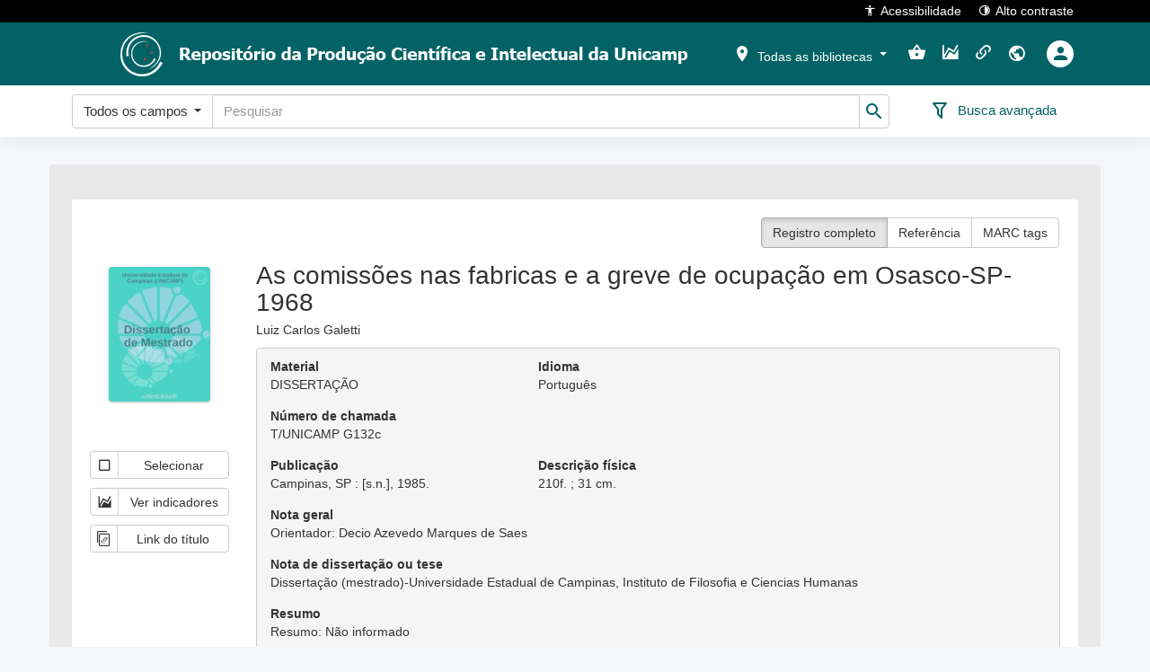

--- FILE ---
content_type: text/html; charset=utf-8
request_url: https://www.repositorio.unicamp.br/acervo/detalhe/17625
body_size: 46431
content:

<!DOCTYPE html>
<html lang="pt-BR" class="">
<head>
	<meta charset="utf-8">
	<meta name="google" content="notranslate">
	<meta http-equiv="X-UA-Compatible" content="IE=edge">
	<meta name="viewport" content="width=device-width, initial-scale=1">
	<meta http-equiv="Content-Language" content="pt-BR" />
		<link rel="manifest" href="/ManifestoPwa" />
	<link rel="apple-touch-icon" sizes="72x72" href="/content/images/icones-pwa/ri/logo_72x72px.png" />
	<link rel="apple-touch-icon" sizes="96x96" href="/content/images/icones-pwa/ri/logo_96x96px.png" />
	<link rel="apple-touch-icon" sizes="128x128" href="/content/images/icones-pwa/ri/logo_128x128px.png" />
	<link rel="apple-touch-icon" sizes="144x144" href="/content/images/icones-pwa/ri/logo_144x144px.png" />
	<link rel="apple-touch-icon" sizes="152x152" href="/content/images/icones-pwa/ri/logo_152x152px.png" />
	<link rel="apple-touch-icon" sizes="192x192" href="/content/images/icones-pwa/ri/logo_192x192px.png" />
	<link rel="apple-touch-icon" sizes="384x384" href="/content/images/icones-pwa/ri/logo_384x384px.png" />
	<link rel="apple-touch-icon" sizes="512x512" href="/content/images/icones-pwa/ri/logo_512x512px.png" />
	
	
	
					<meta name="citation_publisher" content="[s.n.]">
					<meta name="citation_technical_report_institution" content="[s.n.]">
					<meta name="citation_date" content="1985">
					<meta name="citation_keywords" content="Participação política; DISSERTAÇÃO">
					<meta name="citation_title" content="As comissões nas fabricas e a greve de ocupação em Osasco-SP-1968">
					<meta name="citation_author" content="Luiz Carlos Galetti">
					<meta name="citation_dissertation_name" content="As comissões nas fabricas e a greve de ocupação em Osasco-SP-1968">

			


	
	<script type="text/javascript">Caixa = { Normal: 0, Alta: 1, Baixa: 2, Capitalizada: 3, PrimeiraPalavraCapitalizada: 4  };</script>



	<title>Terminal RI - Sophia Biblioteca Web</title>
	
	<link href="/bundles/css?v=ra7NbIvCEucH22GIhsqCnwRBoUXaeD5EZqvzxWG1kPg1" rel="stylesheet"/>

	<link href='/Content/css/theme.less?build=1.209.0.0' rel='stylesheet' type='text/css' />
	
	<link href='/Content/css/toastr/angular-toastr.min.css?build=1.209.0.0' rel='stylesheet' type='text/css' />
	<link href='/Content/css/toastr/toastr.custom.less?build=1.209.0.0' rel='stylesheet' type='text/css' />

	
	<link href='/Content/css/shared/detalhe.less?build=1.209.0.0' rel='stylesheet' type='text/css' />
	<link href='/Content/css/acervo/detalhe.less?build=1.209.0.0' rel='stylesheet' type='text/css' />
	<link href='/Content/css/grid/grid.less?build=1.209.0.0' rel='stylesheet' type='text/css' />


	<style>
		@media (min-width: 1200px) {
			header > nav.navbar > div.container.imagemCabecalho {
				background-image: url('/Home/ObterCabecalhoRi');
			}
		}
	</style>


	<link rel="shortcut icon" href="/content/images/favicon.ico?v=2023" type="image/x-icon" />
</head>






<body role="document" ng-app="terminalApp" ng-cloak>
	




<h1 class="visivel-apenas-para-leitor-de-acessibilidade">Terminal de consulta web</h1>
<ul id="accessibility" class="visivel-apenas-para-leitor-de-acessibilidade">
	<li>
		<a accesskey="1" href="#acessibilidade-e-auto-contraste" id="link-acessibilidade-e-auto-contraste">
			Versão de alto contraste e opções de acessibilidade<span>1</span>
		</a>
	</li>
	<li>
		<a accesskey="2" href="#menu-principal" id="link-menu-principal">
			Filtro por bibliotecas e menu de ações do usuário<span>2</span>
		</a>
	</li>
	<li>
		<a accesskey="3" href="#busca-rapida" id="link-busca-rapida">
			Busca rápida por palavra chave<span>3</span>
		</a>
	</li>
	<li>
		<a accesskey="4" href="#carrosseis" id="link-carrosseis">
			Últimos títulos adquiridos e mais emprestados<span>4</span>
		</a>
	</li>
	<li>
		<a accesskey="5" href="#rodape" id="link-rodape">
			Rodapé<span>5</span>
		</a>
	</li>
</ul>
<header>
	<nav class="navbar navbar-fixed-top">
		<div id="acessibilidade-e-auto-contraste" class="container">
			<span class="container-ssogovbr" ng-controller="SolicitacaoImagensModalController as solicImgModalCtrl" ng-cloak>
			</span>
			<button onclick="tw.acessibilidade.abrir()">
				<i class="mdi mdi-human"></i>Acessibilidade
			</button>
			<button onclick="tw.contraste.toggle()">
				<i class="mdi mdi-circle-slice-4"></i>Alto contraste
			</button>
		</div>
	</nav>
	<nav id="menu-principal" class="navbar navbar-fixed-top">
		<div class="container imagemCabecalho">
			<a id="logotipoTerminal" href="/" target="_self" title="Logotipo da instituição">
				<img src="/Home/ObterLogotipoRi" alt="Logotipo da instituição" />
			</a>
			<ul class="nav navbar-nav navbar-right" ng-cloak>
				
				<li class="dropdown filtro-biblioteca" ng-controller="FiltroBibliotecasCtrl as filtroBibCtrl">
	<button id="bibliotecasSelecionadasA" class="dropdown-toggle a-caret" data-toggle="dropdown" role="button"
			aria-haspopup="true" aria-expanded="false">
		<span class="mdi mdi-map-marker" aria-hidden="true" data-total-bibliotecas="{{filtroBibCtrl.totalBibliotecas()}}"></span>
		<span id="bibliotecasSelecionadasTitulo"></span>
		<span class="caret"></span>
	</button>
	<ul class="dropdown-menu animated bounceInDown">
		<li class="li-multiselect" ng-if="filtroBibCtrl.model.EstadoSet.length > 0">
			<label>Estado</label>
			<div class="multiselecao">
				<select kendo-multi-select id="estado_multiselect" k-options="filtroBibCtrl.options.estado"
						data-no-data-template="false" k-ng-model="filtroBibCtrl.filtro.estadoSet" data-value-primitive="false"
						ng-cloak></select>
			</div>
		</li>
		<li class="li-multiselect" ng-if="filtroBibCtrl.model.CidadeSet.length > 0">
			<label>Cidade</label>
			<div class="multiselecao">
				<select kendo-multi-select id="cidade_multiselect" k-options="filtroBibCtrl.options.cidade"
						data-no-data-template="false" k-ng-model="filtroBibCtrl.filtro.cidadeSet" data-value-primitive="false"
						ng-cloak></select>
			</div>
		</li>
		<li class="divider" ng-if="filtroBibCtrl.model.EstadoSet.length > 0 && filtroBibCtrl.model.CidadeSet.length > 0"></li>
		<li class="li-multiselect">
			<label>Biblioteca</label>
			<div class="multiselecao">
				<select kendo-multi-select id="biblioteca_multiselect" k-options="filtroBibCtrl.options.biblioteca"
						data-no-data-template="false" k-ng-model="filtroBibCtrl.filtro.bibliotecaSet" data-value-primitive="false"
						ng-cloak></select>
			</div>
		</li>
		<li class="divider"></li>
		<li>
			<button class="btn" ng-click="filtroBibCtrl.filtrar();">
				<span class="mdi mdi-filter-outline" aria-hidden="true"></span>
				Aplicar filtro
			</button>
		</li>
	</ul>
</li>

				<li class="minha-selecao" ng-controller="ServicosController as servicosCtrl">
	<a href="/MinhaSelecao" title="Minha seleção" ng-click="servicosCtrl.navegarParaMinhaSelecao()">
		<span class="visivel-apenas-para-leitor-de-acessibilidade">Minha seleção</span>
		<span class="mdi mdi-basket" data-total-selecao="{{servicosCtrl.obterTotalMinhaSelecao()}}"></span>
	</a>
</li>
								<li>
	<a href="/Indicador"
	   title="Indicadores" onclick="tw.navegarParaIndicadores()">
		<span class="mdi mdi-chart-areaspline"></span>
	</a>
</li>				<li class="links-uteis" ng-controller="ServicosController as servicosCtrl">
	<a href="/LinksUteis"
	   title="Links" ng-click="servicosCtrl.navegarParaLinksUteis()">
		<span class="mdi mdi-link-variant"></span>
	</a>
</li>									<li class="dropdown idiomas">
		<button class="dropdown-toggle" data-toggle="dropdown" role="button" aria-haspopup="true" aria-expanded="false"
		   title="Idioma">
			<span class="mdi mdi-earth"></span>
		</button>
		<div class="dropdown-menu dropdown-menu-right animated bounceInDown">
				<a href="javascript:void(0);" data-idioma="0">Português</a>
										<a href="javascript:void(0);" data-idioma="2">English</a>
							<a href="javascript:void(0);" data-idioma="1">Español</a>
							<a href="javascript:void(0);" data-idioma="3">Català</a>
		</div>
	</li>






<li class="dropdown usuarios" ng-controller="OpenLoginController as openLoginCtrl">
		<button href="javascript:void(0);" ng-click="openLoginCtrl.abrirPopupLogin()" title="Entrar">
			<div>
				<span class="mdi mdi-account"></span>
			</div>
		</button>
</li>			</ul>
		</div>
	</nav>
	<nav id="busca-rapida" class="navbar navbar-fixed-top">
	<div class="container" ng-controller="BuscaRapidaController as buscaRapidaCtrl">
		<form name="formCampoBusca" class="form-inline" ng-class="buscaRapidaCtrl.ObterClasseFormulario()" method="post" id="formCampoBusca" action="#">
			<input name="__RequestVerificationToken" type="hidden" value="jKB-MIrz1UNhAa6VxKPbKsx3xZHfYbWkdoYzTV4s51KVWP2hADejmG0a7h10Ll4dmEcFBLAZnhBL8uOzCDbiU2ZmeeMy0BGJmfnfXaTkuF41" />
			<div class="campoBuscaRapida">
				<input type="hidden" name="Guid" id="Guid" value="{{buscaRapidaCtrl.guid}}" />
				<input type="hidden" id="TipoBuscaRapida" name="TipoBuscaRapida" ng-value="buscaRapidaCtrl.opcaoSelecionada.Codigo" />
				<input type="hidden" id="IniciadoCom" name="IniciadoCom" ng-value="buscaRapidaCtrl.iniciadoCom" />
				<ul class="nav navbar-nav" id="divBuscaRapida" ng-cloak>
					<li>
						<div class="input-group">
							<div class="input-group-btn opcao-busca">
								<button type="button" class="btn btn-default dropdown-toggle" data-toggle="dropdown" aria-haspopup="true"
										aria-expanded="false" tabindex="{{buscaRapidaCtrl.tabIndexBtnOpcao()}}">
									<span ng-bind="buscaRapidaCtrl.opcaoSelecionada.Descricao"></span>
									<span class="caret"></span>
								</button>
								<ul class="dropdown-menu">
									<li ng-repeat="opcao in buscaRapidaCtrl.tipoBuscaTerminalSelecionada.OpcaoSet"
										ng-class="buscaRapidaCtrl.classLiOpcao(opcao.Codigo)"
										ng-click="buscaRapidaCtrl.trocarOpcao(opcao.Codigo)" ng-bind="opcao.Descricao"></li>
								</ul>
							</div>
							<label class="visivel-apenas-para-leitor-de-acessibilidade" for="PalavraChave">Busca rápida</label>
							<input class="form-control" name="PalavraChave" id="PalavraChave" placeholder="Pesquisar"
								   type="text" maxlength="500" ng-model="palavraChave" validation-error="buscaRapidaCtrl.validacaoPalavraChave()" />
							<span class="input-group-btn" id="btnEnviarBuscaRapida" title="Pesquisar">
								<button class="caixa-busca-button btn btn-default" type="submit" ng-disabled="buscaRapidaCtrl.btnDisabled">
									<i class="mdi mdi-magnify"></i>
								</button>
							</span>
						</div>
					</li>
				</ul>
			</div>
			<div class="buscaRapidaAcoes">
				<div class="acao-botoes">
					<button type="submit" class="btn btn-default" ng-disabled="buscaRapidaCtrl.btnDisabled" id="btnBuscaRapidaBuscar">
						<span class="mdi mdi-magnify" aria-hidden="true"></span>
						<span>Buscar</span>
					</button>
					<button type="button" class="btn btn-default" ng-click="buscaRapidaCtrl.limparBusca()" id="btnBuscaRapidaLimpar">
						<span class="mdi mdi-eraser" aria-hidden="true"></span>
						<span>Limpar</span>
					</button>
				</div>
				<div class="acao-avancada">
					<a href="/Busca/Avancada{{buscaRapidaCtrl.guidBuscaAvancada}}">
						<i class="mdi" ng-class="buscaRapidaCtrl.classIconeBuscaAvancada()" title="Busca avançada"></i>
						<span>Busca avançada</span>
					</a>
				</div>
			</div>
		</form>
	</div>
</nav>
</header>
<div id="aviso-instalar-pwa" class="hidden">
	<div id="aviso-instalar-pwa-pergunta">
		Deseja instalar o aplicativo?<br />
		<a href="javascript:void(0)" onclick="tw.instalacaoPwa.instalar()">Sim</a>
		<a href="javascript:void(0)" onclick="tw.instalacaoPwa.naoInstalar()">Não, obrigado</a>
	</div>
	<div id="aviso-instalar-pwa-negado" class="hidden">
		Você ainda poderá instalar clicando no link no rodapé.<br />
		<a href="javascript:void(0)" onclick="tw.instalacaoPwa.okMensagemNaoInstalar()">Ok</a>
	</div>
</div>

<main>
	




<div class="row">
	<div class="container fundo-resultado-busca detalhe-registro-bibliografico" itemscope itemtype="http://schema.org/Book">



<script type="text/javascript">
	TipoRegistroDsiAutoridade = { Todos: 0, Acervo: 1, Legislacao: 2  };
</script>

<div ng-controller="DetalheController as detalheCtrl">
	<div class="row ficha-detalhe" data-codigo-registro="17625">
		<div class="col-xs-12 col-sm-12 col-lg-12">
			<div class="descricao-detalhe">
				<div class="row">
					<div class="col-xs-12 col-sm-12 col-lg-12">
						<div class="fundo fundo-detalhe">
							<div class="row hidden-xs">
								<div class="botoes-tipo-visualizacao">
									<div class="btn-group">
										<button class="btn btn-default" title="Registro completo"
												ng-class="detalheCtrl.obterClasseRegistroCompletoAtivo()" ng-click="detalheCtrl.visualizarRegistroCompleto()">
											Registro completo
										</button>
										<button class="btn btn-default" title="Referência" ng-class="detalheCtrl.obterClasseReferenciaBibliograficaAtivo()"
												ng-click="detalheCtrl.visualizarReferenciaBibliografica()">
											Referência
										</button>
										<button class="btn btn-default" title="MARC tags" ng-class="detalheCtrl.obterClasseMARCTagsAtivo()"
												ng-click="detalheCtrl.visualizarMARCTags()">
											MARC tags
										</button>
									</div>
								</div>
							</div>
							<div class="row">
								<div class="col-xs-12 col-sm-3 col-lg-2">
									<img itemprop="image" alt="As comiss&#245;es nas fabricas e a greve de ocupa&#231;&#227;o em Osasco-SP-1968" class="capa-ficha" src="/capa/capa/17625" />
									<div class="row">
										<div class="col-xs-12 link-servicos" ng-controller="ServicosController as servicosCtrl">
											<button title="Selecionar" type="button" class="btn btn-default btn-servicos" ng-cloak
													ng-class="servicosCtrl.obterClasseMinhaSelecao(17625)"
													ng-click="servicosCtrl.selecionarRegistroMinhaSelecao(17625, 'As comiss&#245;es nas fabricas e a greve de ocupa&#231;&#227;o em Osasco-SP-1968', 1, 0)">
												<span class="mdi" ng-class="servicosCtrl.obterIconeMinhaSelecao(17625)"></span>
												<span class="descricao-servico">Selecionar</span>
											</button>
																							<button title="Ver indicadores" type="button" class="btn btn-default btn-servicos"
														ng-click="servicosCtrl.verIndicadores(17625)">
													<span class="mdi mdi-chart-areaspline" aria-hidden="true"></span>
													<span class="descricao-servico">Ver indicadores</span>
												</button>

																																		<button title="Copiar link do título: https://hdl.handle.net/20.500.12733/1574561 " type="button"
														class="btn btn-default btn-servicos" ng-click="servicosCtrl.copiarLinkTitulo('https://hdl.handle.net/20.500.12733/1574561')">
													<span class="icon-copy_link_icon" aria-hidden="true"></span>
													<span class="descricao-servico">Link do título</span>
												</button>
																																</div>
									</div>
								</div>
								<div class="col-xs-12 col-sm-9 col-lg-10">
									<div class="visible-xs">
										<div class="botoes-tipo-visualizacao">
											<div class="btn-group">
												<button class="btn btn-default" title="Registro completo"
														ng-class="detalheCtrl.obterClasseRegistroCompletoAtivo()" ng-click="detalheCtrl.visualizarRegistroCompleto()">
													Registro completo
												</button>
												<button class="btn btn-default" title="Referência" ng-class="detalheCtrl.obterClasseReferenciaBibliograficaAtivo()"
														ng-click="detalheCtrl.visualizarReferenciaBibliografica()">
													Referência
												</button>
												<button class="btn btn-default" title="MARC tags" ng-class="detalheCtrl.obterClasseMARCTagsAtivo()"
														ng-click="detalheCtrl.visualizarMARCTags()">
													MARC tags
												</button>
											</div>
										</div>
									</div>
									<div ng-show="detalheCtrl.exibirRegistroCompleto()">
										<div class="row">
											<div class="col-xs-12">
												<h1 class="titulo" itemprop="name">As comissões nas fabricas e a greve de ocupação em Osasco-SP-1968</h1>
											</div>
												<div class="col-xs-12">
														<div class="row container-texto-longo">
		<div class="col-xs-12 form-group div-texto-longo">
							<div class="text-justify texto-completo">
					Luiz Carlos Galetti
				</div>
		</div>
	</div>

												</div>
										</div>
										<div class="detalhe-destaque">
											<div class="row">
												<div class="col-xs-12 col-sm-6 col-md-4 form-group">
													<label class="control-label">Material</label>
													<p class="publicacao" itemprop="genre"> DISSERTA&#199;&#195;O </p>
												</div>

													<div class="col-xs-12 col-sm-6 col-md-4 form-group">
														<label class="control-label">Idioma</label>
														<p class="idioma" itemprop="inLanguage">Portugu&#234;s                      </p>
													</div>

																							</div>

											<div class="row">

													<div class="col-xs-12 col-sm-6 col-md-4 form-group">
														<label class="control-label">Número de chamada</label>
														<p class="numeroChamada">T/UNICAMP G132c</p>
													</div>

																							</div>


											<div class="row">
																									<div class="col-xs-12 col-sm-6 col-md-4 form-group">
														<label class="control-label">Publicação</label>
														<p class="publicacao" itemprop="publisher">Campinas, SP : [s.n.], 1985. </p>
													</div>
																									<div class="col-xs-12 col-sm-6 col-md-4 form-group">
														<label class="control-label">Descrição física</label>
														<p class="descricaoFisica" itemprop="numberOfPages">210f. ; 31 cm.</p>
													</div>
																							</div>






											

	<div class="row">
		<div class="col-xs-12 form-group div-texto-longo">
				<label class="control-label">Nota geral</label>
							<p class="text-justify texto-completo">Orientador: Decio Azevedo Marques de Saes</p>
		</div>
	</div>
	<div class="row">
		<div class="col-xs-12 form-group div-texto-longo">
				<label class="control-label">Nota de disserta&#231;&#227;o ou tese</label>
							<p class="text-justify texto-completo">Dissertação (mestrado)-Universidade Estadual de Campinas, Instituto de Filosofia e Ciencias Humanas</p>
		</div>
	</div>
	<div class="row">
		<div class="col-xs-12 form-group div-texto-longo">
				<label class="control-label">Resumo</label>
							<p class="text-justify texto-completo">Resumo: Não informado</p>
		</div>
	</div>
	<div class="row">
		<div class="col-xs-12 form-group div-texto-longo">
							<p class="text-justify texto-completo">Abstract: Not informed.</p>
		</div>
	</div>
	<div class="row">
		<div class="col-xs-12 form-group div-texto-longo">
				<label class="control-label">Direito de acesso</label>
							<p class="text-justify texto-completo">Aberto</p>
		</div>
	</div>


												<div class="row">
													<div class="col-xs-12 form-group">
														<label class="display-block">Assuntos</label>
															<div class="box-conteudo">
																<span itemprop="about">
																	<a href="javascript:tw.assuntosClick(72678)" title="Participa&#231;&#227;o pol&#237;tica"
																	   data-codigo-assunto="72678">
																		Participação política
																	</a>
																	
																</span>
															</div>
													</div>
												</div>



												<div class="row">
													<div class="col-xs-12 form-group">
														<label class="display-block">Autoria</label>
															<div class="box-duplo" itemprop="author" itemscope itemtype="http://schema.org/Person">
																<span itemprop="name">
																	<a href="javascript:tw.autoresClick(166988)"
																	   title="Galetti, Luiz Carlos"
																	   data-codigo-autor="166988">
																		Galetti, Luiz Carlos
																	</a>
																	
																</span>
																	<span>Autor</span>
															</div>

															<div class="box-duplo" itemprop="author" itemscope itemtype="http://schema.org/Person">
																<span itemprop="name">
																	<a href="javascript:tw.autoresClick(36658)"
																	   title="Saes, Décio Azevedo Marques de, 1942-"
																	   data-codigo-autor="36658">
																		Saes, Décio Azevedo Marques de, 1942-
																	</a>
																		<a class="pop-id-autoridade" data-idautoridade="36658" href="javascript:void(0)" role="button" tabindex="0" style="margin-left: 5px">
		<span class="icon-account-tag" title="Identificadores"></span>
	</a>

																</span>
																	<span>Orientador</span>
															</div>
															<div class="box-duplo autoria-sem-funcao" itemprop="author" itemscope itemtype="http://schema.org/Person">
																<span itemprop="name">
																	<a href="javascript:tw.autoresClick(177473)"
																	   title="Universidade Estadual de Campinas (UNICAMP). Instituto de Filosofia e Ciências Humanas. Programa de Pós-Graduação em Ciência Política"
																	   data-codigo-autor="177473">
																		Universidade Estadual de Campinas (UNICAMP). Instituto de Filosofia e Ciências Humanas. Programa de Pós-Graduação em Ciência Política
																	</a>
																	
																</span>
															</div>

													</div>
												</div>



												<div class="row">
													<div class="col-xs-12">
														<label class="control-label">Sites</label>
													</div>
												</div>
												<div class="row">
													<div class="col-xs-12" ng-controller="ServicosController as servicosCtrl">
															<p class="sites">
																	<span class="rotulo" title="DOI">DOI:</span>
																<span>
																	<a href="https://doi.org/10.47749/T/UNICAMP.1985.17625" itemprop="url" title="https://doi.org/10.47749/T/UNICAMP.1985.17625"
																	   ng-click="servicosCtrl.clickConteudoDigitalDetalhe(37523214,
																	   'https%3a%2f%2fdoi.org%2f10.47749%2fT%2fUNICAMP.1985.17625', false,
																	   1, 0);"> https://doi.org/10.47749/T/UNICAMP.1985.17625
																	</a>
																</span>
															</p>
													</div>
												</div>
																							<div class="row">
													<div class="col-xs-12">
														<label class="control-label">Arquivos</label>
													</div>
												</div>
												<div class="row">
													<div class="col-xs-12">
															
		<div class="arquivos " itemprop="associatedMedia">
			<span class="titulo">
					<a href="/Busca/Download?codigoArquivo=494487&amp;tipoMidia=0" title="Texto completo" onclick='downloadArquivo({"Codigo":494487,"Titulo":"Texto completo","TituloOriginal":"Texto completo.pdf","Extensao":"pdf","MimeType":null,"Publica":true,"TipoVisualizacaoMidia":0,"PermiteDownload":true,"TipoRepositorioDigital":0,"MidiaDisponivel":true,"MidiaIndisponivelMensagem":"","TipoMidia":0}, true)'>
						Texto completo
					</a>
						<span class="acao-midia mdi mdi-download" title="Baixar" onclick='downloadArquivo({"Codigo":494487,"Titulo":"Texto completo","TituloOriginal":"Texto completo.pdf","Extensao":"pdf","MimeType":null,"Publica":true,"TipoVisualizacaoMidia":0,"PermiteDownload":true,"TipoRepositorioDigital":0,"MidiaDisponivel":true,"MidiaIndisponivelMensagem":"","TipoMidia":0}, true)'></span>
			</span>
			<span class="extensao pdf-span">
					<a href="/Busca/Download?codigoArquivo=494487&amp;tipoMidia=0" class="pdf-file" itemprop="encodingFormat"
					   onclick='downloadArquivo({"Codigo":494487,"Titulo":"Texto completo","TituloOriginal":"Texto completo.pdf","Extensao":"pdf","MimeType":null,"Publica":true,"TipoVisualizacaoMidia":0,"PermiteDownload":true,"TipoRepositorioDigital":0,"MidiaDisponivel":true,"MidiaIndisponivelMensagem":"","TipoMidia":0})'>
						pdf
					</a>
			</span>
		</div>
	



													</div>
												</div>

										</div>

									</div>
									<div id="divMARCTags" ng-show="detalheCtrl.exibirMARCTags()" ng-cloak>
										<div class="row">
											<div class="col-xs-12">
												<h1 class="titulo" itemprop="name">As comissões nas fabricas e a greve de ocupação em Osasco-SP-1968</h1>
											</div>
												<div class="col-xs-12">
														<div class="row container-texto-longo">
		<div class="col-xs-12 form-group div-texto-longo">
							<div class="text-justify texto-completo">
					Luiz Carlos Galetti
				</div>
		</div>
	</div>

												</div>
										</div>
										<pre></pre>
										<div class="botoes-acao-marc-tags">
											<button title="Copiar MARC Tags" class="btn btn-default" ng-click="detalheCtrl.copiarMARCTags()">
												<span class="mdi mdi-content-copy"></span>
												<span>Copiar</span>
											</button>
											<button title="Salvar MARC ISO2709" class="btn btn-default"
													ng-click="detalheCtrl.salvarIso2709(17625)">
												<span class="mdi mdi-download"></span>
												<span>Salvar</span>
											</button>
										</div>
									</div>
									<div id="divReferenciaBibliografica" ng-show="detalheCtrl.exibirReferenciaBibliografica()" ng-cloak>
										<div class="row">
											<div class="col-xs-12">
												<h1 class="titulo" itemprop="name">As comissões nas fabricas e a greve de ocupação em Osasco-SP-1968</h1>
											</div>
												<div class="col-xs-12">
														<div class="row container-texto-longo">
		<div class="col-xs-12 form-group div-texto-longo">
							<div class="text-justify texto-completo">
					Luiz Carlos Galetti
				</div>
		</div>
	</div>

												</div>
										</div>
										<ul></ul>
										<div class="botoes-acao-referencia-bibliografica">
											<button title="Copiar referência" class="btn btn-default" ng-click="detalheCtrl.copiarReferenciaBibliografica()">
												<span class="mdi mdi-content-copy"></span>
												<span>Copiar</span>
											</button>
										</div>
									</div>
								</div>
							</div>
						</div>
					</div>
				</div>
			</div>
		</div>
	</div>
	<div id="msg-confirmacao-inclusao-dsi" class="mainbox" style="display:none;">
		<div class="panel panel-info">
			<div class="panel-heading">
				<div class="panel-title">Inclusão da autoridade no perfil de interesse</div>
				<i class="fecharPopupButton mdi mdi-close" ng-click="detalheCtrl.fecharInclusaoDsi();"></i>
			</div>
			<div class="panel-body">
				<div class="row text-center" ng-if="!detalheCtrl.mensagemSucesso && !detalheCtrl.mensagemErro">
					<div class="col-xs-12">
						Deseja adicionar essa autoridade em seu perfil de interesse?
					</div>
				</div>
				<div class="row" ng-if="detalheCtrl.mensagemSucesso">
					<div class="col-xs-12 text-success text-center">{{ detalheCtrl.mensagemSucesso }}</div>
				</div>
				<div class="row" ng-if="detalheCtrl.mensagemErro">
					<div class="col-xs-12 text-danger text-center">{{ detalheCtrl.mensagemErro }}</div>
				</div>
				<div class="row rowButtons" ng-if="!detalheCtrl.mensagemSucesso && !detalheCtrl.mensagemErro">
					<div class="col-xs-12 text-center">
						<button type="submit" class="btn btn-primary" ng-click="detalheCtrl.incluirAutoridadePerfilInteresse();">
							<i class="mdi mdi-check"></i> Sim
						</button>
						<button type="submit" class="btn btn-default" ng-click="detalheCtrl.fecharInclusaoDsi();">
							<i class="mdi mdi-close"></i> Não
						</button>
					</div>
				</div>
				<div class="row rowButtons" ng-if="detalheCtrl.mensagemSucesso || detalheCtrl.mensagemErro">
					<div class="col-xs-12 text-center">
						<button id="btnVerPerfilInteresse" class="btn btn-primary" ng-click="detalheCtrl.verPerfilInteresse($event)"
								ng-show="detalheCtrl.mensagemSucesso">
							<i class="mdi mdi-format-list-bulleted"></i> Ver perfil de interesse
						</button>
						<button type="button" class="btn btn-default" ng-click="detalheCtrl.fecharInclusaoDsi();">
							<i class="mdi mdi-close"></i> Fechar
						</button>
					</div>
				</div>
			</div>
		</div>
	</div>
</div>
<iframe id="downloadIso2709_iframe" style="display:none;"></iframe>
	<div class="display-none">
			<div class="identificadores_autoridade_166988">
				<div class="identificadores-autoridade-popover-content">

				</div>
			</div>
			<div class="identificadores_autoridade_36658">
				<div class="identificadores-autoridade-popover-content">
							<a href="http://lattes.cnpq.br/3094385393964468" target="_blank" title="Curr&#237;culo Lattes - http://lattes.cnpq.br/3094385393964468" class="">
								<img src="/ImagemIdentificador/ObterImagem/1" alt="Curr&#237;culo Lattes" />
							</a>

				</div>
			</div>
			<div class="identificadores_autoridade_177473">
				<div class="identificadores-autoridade-popover-content">

				</div>
			</div>
			<div class="identificadores_autoridade_72678">
				<div class="identificadores-autoridade-popover-content">

				</div>
			</div>
	</div>
	<div class="row grid-detalhe">
		<div class="col-xs-12 col-sm-12 col-lg-12 ">
			<div class="fundo">
				<div class="titulo-grid">
					<h3>Exemplares</h3>
						<p class="totais-exemplares">
			<span>Nº de exemplares</span><span>: <strong>2</strong></span>
		<br />
			<span>
				Não existem reservas para esta obra
			</span>
	</p>

				</div>
				<div class="grid-kendo">


<table class="exemplar-tabela">
	<thead>
		<tr>
			<th class="hidden-md hidden-lg">Informações do exemplar</th>
			<th class="hidden-xs hidden-sm">Informações do exemplar</th>
				<th class="hidden-xs hidden-sm">Nº de chamada</th>
										<th class="hidden-xs hidden-sm">Biblioteca</th>
										<th class="hidden-xs hidden-sm">Localiza&#231;&#227;o</th>
			<th class="hidden-xs hidden-sm">Situação</th>
				<th class="hidden-xs hidden-sm">QR Code</th>
					</tr>
	</thead>
	<tbody>
		<tr>
			<td class="hidden-md hidden-lg">
				<div class="row">
					<div class="col-md-12">
							Tombo: 1150006589
					</div>
				</div>
				<div class="row"><div class="col-md-12">Ano: 1985</div></div>								<div class="row"><div class="col-md-12">Suporte: Impresso</div></div>				<div class="row"><div class="col-md-12">Nº de chamada: T/UNICAMP G132c</div></div>													<div class="row">
						<div class="col-md-12">
Biblioteca							: 
								<a href="javascript:void(0)" onclick="tw.informacaoBiblioteca.abrir(1)">BCCL</a>
						</div>
					</div>
												<div class="row"><div class="col-md-12">Situação: N&#227;o circula</div></div>
					<div class="row">
						<div class="col-md-12">
							<a class="grid-exemplar-link" href="javascript:void(0);" onclick="abrirModalQrCode(47035)">
								Visualizar QR Code
							</a>
						</div>
					</div>
							</td>
			<td class="hidden-xs hidden-sm">
				Tombo: 1150006589
				<br />
									<span>Ano: 1985</span>
					<br />
													<span>Suporte: Impresso</span>
					<br />
			</td>
				<td class="hidden-xs hidden-sm">T/UNICAMP G132c</td>
										<td class="hidden-xs hidden-sm">
						<a href="javascript:void(0)" onclick="tw.informacaoBiblioteca.abrir(1)">BCCL</a>

				</td>
										<td class="hidden-xs hidden-sm"></td>
			<td class="hidden-xs hidden-sm">N&#227;o circula</td>
				<td class="hidden-xs hidden-sm coluna-qrcode">
					<a href="javascript:void(0);" onclick="abrirModalQrCode(47035)"
					   title="Informações do exemplar"><span class="mdi mdi-qrcode"></span></a>
				</td>
					</tr>
		<tr>
			<td class="hidden-md hidden-lg">
				<div class="row">
					<div class="col-md-12">
							Tombo: 1150006588
					</div>
				</div>
				<div class="row"><div class="col-md-12">Ano: 1985</div></div>								<div class="row"><div class="col-md-12">Suporte: Impresso</div></div>				<div class="row"><div class="col-md-12">Nº de chamada: T/UNICAMP G132c</div></div>													<div class="row">
						<div class="col-md-12">
Biblioteca							: 
								<a href="javascript:void(0)" onclick="tw.informacaoBiblioteca.abrir(9)">IFCH</a>
						</div>
					</div>
												<div class="row"><div class="col-md-12">Situação: Dispon&#237;vel</div></div>
					<div class="row">
						<div class="col-md-12">
							<a class="grid-exemplar-link" href="javascript:void(0);" onclick="abrirModalQrCode(47034)">
								Visualizar QR Code
							</a>
						</div>
					</div>
							</td>
			<td class="hidden-xs hidden-sm">
				Tombo: 1150006588
				<br />
									<span>Ano: 1985</span>
					<br />
													<span>Suporte: Impresso</span>
					<br />
			</td>
				<td class="hidden-xs hidden-sm">T/UNICAMP G132c</td>
										<td class="hidden-xs hidden-sm">
						<a href="javascript:void(0)" onclick="tw.informacaoBiblioteca.abrir(9)">IFCH</a>

				</td>
										<td class="hidden-xs hidden-sm"></td>
			<td class="hidden-xs hidden-sm">Dispon&#237;vel</td>
				<td class="hidden-xs hidden-sm coluna-qrcode">
					<a href="javascript:void(0);" onclick="abrirModalQrCode(47034)"
					   title="Informações do exemplar"><span class="mdi mdi-qrcode"></span></a>
				</td>
					</tr>
	</tbody>
</table>				</div>
			</div>
		</div>
	</div>

			</div>
</div>

<iframe id="downloadArquivos_iframe" style="display:none;"></iframe>

<div id="msg-acesso-negado-conteudo-digital" style="display: none" class="mainbox">
	<div class="panel panel-info">
		<div class="panel-heading">
			<div class="panel-title">Controle de acesso</div>
			<i id="msg-acesso-negado-conteudo-digital-close" class="fecharPopupButton mdi mdi-close" click=""></i>
		</div>
		<div class="panel-body">
			<div class="row text-center">
				<div class="col-xs-12"><p class="p-msg-acesso-negado-conteudo-digital">Você não tem acesso a este arquivo.</p></div>
			</div>
		</div>
	</div>
</div>
</main>

<footer id="footer-principal">
	<div class="container">
		<div class="row" id="rodape-extra-mobile">
			<div class="col-xs-12 produto">
				<a href="http://www.sophia.com.br" target="_blank" alt="Este terminal foi criado por Soluções Sophia">
					<img src="/Content/images/sophia_rodape.png" alt="Este terminal foi criado por Soluções Sophia" />
				</a>
			</div>
		</div>
		<div class="row" id="rodape-padrao">
			<div class="col-xs-4 sophia">
				<span>Desenvolvido por</span>
				<a href="http://www.sophia.com.br" target="_blank" alt="Este terminal foi criado por Soluções Sophia">
					<img src="/Content/images/prima.png" alt="Este terminal foi criado por Soluções Sophia" />
				</a>
			</div>
			<div class="col-xs-4 produto">
				<a href="http://www.sophia.com.br" target="_blank" alt="Este terminal foi criado por Soluções Sophia">
					<img src="/Content/images/sophia_rodape.png" alt="Este terminal foi criado por Soluções Sophia" />
				</a>
			</div>
			<div class="col-xs-4 instalacao-pwa">
				<a class="instalar-app" href="javascript:void(0)" onclick="tw.instalacaoPwa.instalar()">
					<span><i class="icon-monitor-cellphone"></i>Instalar o app</span>
				</a>
				<span class="app-instalado"><i class="icon-monitor-cellphone"></i>App instalado</span>
			</div>
		</div>
	</div>
</footer>


	<div id="scrollToTop">
		<span class="mdi mdi-chevron-up" aria-hidden="true" title="Rolar para o topo"></span>
	</div>

	<script>
		var personalizado = {};
		var namespaceStorage = 'sb.ri.';
		var serviceBaseUrl = '/';
		var idiomaAtual = 0;
		var culturaIdioma = 'pt-BR';
		var moedaConfigurada = 'R$   ';
		var formatoMoedaConfigurada = '$ n';
		var multiTenant = false;
		var multiBiblioteca = true;
		var terminalRedes = false;
		var habilitarIndexacaoArquivo = false;
		var habilitarLoginPlataformaExterna = false;
		var loginAutomaticoPlataformaExterna = false;
		var exigirLoginTerminalWeb = false;
		var habilitarCaptcha = false;
		var usuarioAutenticado = 'False' == 'True';
		var terminalRi = true;
		var terminalAtosOficiais = false;
		var permitirUsuariosExternos = false;
		var exibirServicos = true;
		var usaBuscaCatalogoAutoridades = true;
		var usaBuscaLegislacao = false;
		var habilitarBuscaFonteAnalitica = true;
		var codigoAnalytics = 'G-0EDYMBF2NT';
		const COR_BASE = '#036265';
		window.AntiForgeryToken = 'aO4Scbchc0XNePGsa0sds7TJEk3etSLmZXY2_3TNvOefASI1gbCgljhZ0wlR67kqJC0owbRF1ERQDwBw8ZF8cHpFSODTTQmDadrTYg5rfvE1:9C2w2c_4L3_e8RU65nkEvmd6Zd63FnnlmHqGdPdV9cYdgJt3bYJXJ3WxPDKfIGiTLBSFYK1ARphB3wwJK9vLHwYYvQOrs9XGZfE6DYU5K-Y1';
		TipoBuscaTerminal = { Acervo: 1, Autoridades: 2, Legislacao: 3  };
		TipoBuscaRapidaAcervo = { TodosOsCampos: 0, Titulo: 1, Autoria: 2, Assunto: 3, Colecao: 4, Editora: 5, ISBNISSN: 6, TodosOsCamposConteudoDigital: 7, Fonte: 8  };
		TipoBuscaLegislacao = { TodosOsCampos: 0, TodosOsCamposConteudoDigital: 1, Apelido: 2  };
		MarcAutoridadeTag = { Lider: 0, NumeroControle: 1, UltimaAtualizacao: 5, Pessoa: 100, Instituicao: 110, Evento: 111, TituloUniforme: 130, TermoCronologico: 148, TermoTopico: 150, LocalGeografico: 151, TermoGeneroForma: 155, SubdivisaoGeral: 180, SubdivisaoGeografica: 181, SubdivisaoCronologica: 182, SubdivisaoForma: 185, RemissivaComplexaVer: 260, RemisivaComplexaVerTambem: 360, PessoaRemissivaVer: 400, InstituicaoRemissivaVer: 410, EventoRemissivaVer: 411, TituloUniformeRemissivaVer: 430, TermoCronologicoRemissivaVer: 448, TermoTopicoRemissivaVer: 450, LocalGeograficoRemissivaVer: 451, TermoGeneroFormaRemissivaVer: 455, SubdivisaoGeralRemissivaVer: 480, SubdivisaoGeograficaRemissivaVer: 481, SubdivisaoCronologicaRemissivaVer: 482, SubdivisaoFormaRemissivaVer: 485, PessoaRemissivaVerTambem: 500, InstituicaoRemissivaVerTambem: 510, EventoRemissivaVerTambem: 511, TituloUniformeRemissivaVerTambem: 530, TermoCronologicoRemissivaVerTambem: 548, TermoTopicoRemissivaVerTambem: 550, LocalGeograficoRemissivaVerTambem: 551, TermoGeneroFormaRemissivaVerTambem: 555, SubdivisaoGeralRemissivaVerTambem: 580, SubdivisaoGeograficaRemissivaVerTambem: 581, SubdivisaoCronologicaRemissivaVerTambem: 582, SubdivisaoFormaRemissivaVerTambem: 585, NotaGeralPrivadaSigilosa: 667, FontePositivaDeDados: 670, TituloRelacionadoAutoridade: 672, TituloNaoRelacionadoAutoridade: 673, FonteNegativaDosDados: 675, DadosHistoricosOuBibliograficos: 678, NotaGeralPublica: 680, NotaDePontoDeAcessoDoAssunto: 681, InformacaoDeCabecalhoApagada: 682, AplicacaoDeNotaHistorica: 688, PessoaOutrosVocabularios: 700, InstituicaoOutrosVocabularios: 710, EventoOutrosVocabularios: 711, TituloUniformeOutrosVocabularios: 730, TermoCronologicoOutrosVocabularios: 748, TermoTopicoOutrosVocabularios: 750, LocalGeograficoOutrosVocabularios: 751, TermoGeneroFormaOutrosVocabularios: 755, SubdivisaoGeralOutrosVocabularios: 780, SubdivisaoGeograficaOutrosVocabularios: 781, SubdivisaoCronologicaOutrosVocabularios: 782, SubdivisaoFormaOutrosVocabularios: 785, LocalEletronicoAcesso: 856  };
		TipoRepositorioDigital = { Sophia: 0, DSpace: 1, SophiaWeb: 2  };
		OrigemBusca = { TerminalUnificadaRapida: 1, TerminalUnificadaAvancada: 2, TerminalCarrosselUltimasAquisicoes: 3, TerminalCarrosselCategoria: 4, TerminalCarrosselMaisEmprestados: 5, TerminalCarrosselPublicoAlvo: 6, TerminalLegislacaoRapida: 7, TerminalLegislacaoAvancada: 8, TerminalRiAceleradores: 9, TerminalCarrosselImagensMaisSolicitadas: 10, TerminalCarrosselLevantamentoBibliografico: 11, TerminalBibliografiaCurso: 12, TerminalCarrosselCategoriaLegislacao: 13, TerminalObjetivoDesenvolvimentoSustentavel: 14, TerminalRiCarrosselMaisAcessados: 15, TerminalRiCarrosselUltimasInclusoes: 16, TerminalRedesCarrosselMaisAcessados: 17  };
		TipoOrdenacaoLegislacao = { DataPublicacaoDecrescente: 1, DataPublicacaoCrescente: 2, Norma: 3  };
		TipoRetornoGovbr = { LoginNaoEfetuado: 0, Sucesso: 1, PermissaoNegada: 2, RetornoDoSsoSemDados: 3  };
		MetodoRequisicao = { Get: 0, Post: 1  };
		TipoMidia = { MidiaTitulo: 0, MidiaExemplar: 1  };
		TipoVisualizacaoMidia = { Avulso: 0, Pdf: 1, Html: 2, Video: 3  };
		TipoLoginExterno = { AzureAd: 0, Google: 1  };
	</script>

	<script src="/bundles/scripts?v=j1tRvzAiqWg3myaIvLGqxijXZgJiucnMhmlTvRN6iAc1"></script>


	<script src='/Scripts/terminalWeb-termos.js?s=pt-BR&build=1.209.0.0'></script>
	<script src='/Scripts/terminalWeb.js?build=1.209.0.0'></script>
	<script src='/Scripts/Pwa/install.js?build=1.209.0.0'></script>
	<script src='/Scripts/AngularJS/Utils/angular-ui.min.js?build=1.209.0.0'></script>
	<script src='/Scripts/AngularJS/app.js?build=1.209.0.0'></script>

	<script src="/bundles/kendoui?v=pfb_jq41uqf4Poprmvsg6aen49_kbsrw0a3g35DQCwc1"></script>


	

	<script src='/Scripts/kendo/2018.3.1017/cultures/kendo.culture.pt-BR.min.js?build=1.209.0.0'></script>

	<script>
		kendo.cultures[culturaIdioma].numberFormat.currency.symbol = moedaConfigurada;
		kendo.cultures[culturaIdioma].numberFormat.currency.pattern = ["-" + formatoMoedaConfigurada, formatoMoedaConfigurada];
	</script>
		
			<!-- Google tag (gtag.js) -->
			<script async src="https://www.googletagmanager.com/gtag/js?id=UA-177080613-1"></script>
			<script>
				window.dataLayer = window.dataLayer || [];
				function gtag() { dataLayer.push(arguments); }
				gtag('js', new Date());
				gtag('config', 'UA-177080613-1');
				if (codigoAnalytics != "")
				{
					gtag('config', codigoAnalytics);
				}
			</script>
		
	

<script src='/Scripts/AngularJS/FiltroBibliotecas/filtroBibliotecasService.js?build=1.209.0.0'></script><script src='/Scripts/AngularJS/FiltroBibliotecas/filtroBibliotecasController-termos.js?s=pt-BR&build=1.209.0.0'></script><script src='/Scripts/AngularJS/FiltroBibliotecas/filtroBibliotecasController.js?build=1.209.0.0'></script>
	<script src='/Scripts/AngularJS/SolicitacaoImagens/solicitacaoImagensModalController.js?build=1.209.0.0'></script>
	<script src='/Scripts/AngularJS/SolicitacaoImagens/solicitacaoImagensService.js?build=1.209.0.0'></script>
	<script src='/Scripts/AngularJS/Reserva/reservaService.js?build=1.209.0.0'></script>
	<script src='/Scripts/AngularJS/IntegracaoDigital/integracaoDigitalService.js?build=1.209.0.0'></script>
	<script src='/Scripts/AngularJS/Servicos/servicosController-termos.js?s=pt-BR&build=1.209.0.0'></script>
	<script src='/Scripts/AngularJS/LinksUteis/linksUteisService.js?build=1.209.0.0'></script>
	<script src='/Scripts/AngularJS/Servicos/servicosController.js?build=1.209.0.0'></script>
	<script src='/Scripts/AngularJS/Aviso/avisoService.js?build=1.209.0.0'></script>
	<script src='/Scripts/AngularJS/Aviso/avisoController.js?build=1.209.0.0'></script>
	<script src='/Scripts/AngularJS/Login/loginService.js?build=1.209.0.0'></script>
	<script src='/Scripts/AngularJS/Login/requisitoSenhaService.js?build=1.209.0.0'></script>
	<script src='/Scripts/AngularJS/Login/openLoginController.js?build=1.209.0.0'></script>
	<script src='/Scripts/AngularJS/Usuario/usuarioService.js?build=1.209.0.0'></script>
	<script src='/Scripts/messageBox-termos.js?s=pt-BR&build=1.209.0.0'></script>
	<script src='/Scripts/AngularJS/Busca/buscaRapidaService-termos.js?s=pt-BR&build=1.209.0.0'></script>
	<script src='/Scripts/AngularJS/Busca/buscaRapidaService.js?build=1.209.0.0'></script>
	<script src='/Scripts/AngularJS/Busca/buscaRapidaController-termos.js?s=pt-BR&build=1.209.0.0'></script>
	<script src='/Scripts/AngularJS/Busca/buscaRapidaController.js?build=1.209.0.0'></script>
	<script src='/Scripts/AngularJS/Utils/validationErrorDirective.js?build=1.209.0.0'></script>
	<script src='/Scripts/AngularJS/Favorito/favoritoService.js?build=1.209.0.0'></script>
	<script src='/Scripts/AngularJS/Favorito/menuFavoritoController-termos.js?s=pt-BR&build=1.209.0.0'></script>
	<script src='/Scripts/AngularJS/Favorito/menuFavoritoController.js?build=1.209.0.0'></script>
	<script src='/Scripts/AngularJS/MinhaSelecao/minhaSelecaoService.js?build=1.209.0.0'></script>
	<script src='/Scripts/AngularJS/WhatsApp/whatsAppService.js?build=1.209.0.0'></script>
	<script src='/Scripts/AngularJS/WhatsApp/whatsAppController-termos.js?s=pt-BR&build=1.209.0.0'></script>
	<script src='/Scripts/AngularJS/WhatsApp/whatsAppController.js?build=1.209.0.0'></script>

	
	<script src='/scripts/shared/detalhe-termos.js?s=pt-BR&build=1.209.0.0'></script>
	<script src='/scripts/shared/listaFontes-termos.js?s=pt-BR&build=1.209.0.0'></script>
	<script src='/Scripts/TextoHtml/textoHtml.js?build=1.209.0.0'></script>
	<script src='/scripts/shared/detalhe.js?build=1.209.0.0'></script>
	<script src='/Scripts/Acervo/detalhe-termos.js?s=pt-BR&build=1.209.0.0'></script>
	<script src='/Scripts/Acervo/detalhe.js?build=1.209.0.0'></script>
	<script src='/Scripts/AngularJS/Detalhe/navegacaoService.js?build=1.209.0.0'></script>
	<script src='/Scripts/AngularJS/Detalhe/detalheService.js?build=1.209.0.0'></script>
	<script src='/Scripts/AngularJS/Detalhe/detalheController-termos.js?s=pt-BR&build=1.209.0.0'></script>
	<script src='/Scripts/AngularJS/Detalhe/detalheController.js?build=1.209.0.0'></script>
	<script src='/Scripts/AngularJS/DoacaoExemplar/listarDoacaoController.js?build=1.209.0.0'></script>
	<script src='/Scripts/AngularJS/ComunidadeColecao/comunidadeColecaoService.js?build=1.209.0.0'></script>
	<script src='/Scripts/AngularJS/ComunidadeColecao/comunidadeColecaoController.js?build=1.209.0.0'></script>
	<script>
		var fullUrl = '/acervo/detalhe/17625';
	</script>


</body>
</html>



--- FILE ---
content_type: application/javascript
request_url: https://www.repositorio.unicamp.br/Scripts/AngularJS/MinhaSelecao/minhaSelecaoService.js?build=1.209.0.0
body_size: 2396
content:
'use strict';

angular.module('terminalApp').service('minhaSelecaoService', ['$http', '$rootScope', function ($http, $rootScope) {
	const LOCAL_STORAGE_MINHA_SELECAO = 'minhaSelecao.registroSet';
	var self = this;

	self.broadcastLoginSsoGovbr = function () {
		$rootScope.$broadcast('ssoGovbr:login',
			self.obterRegistrosSelecionadosParaSolicitacaoImagem(self.obterRegistrosSelecionados()));
	};

	var _carregarRegistros = function (metodo, registroMinhaSelecaoSet, guid) {
		return $http({
			method: 'POST',
			url: serviceBaseUrl + 'MinhaSelecao/' + metodo,
			data: {
				registroMinhaSelecaoViewModelSet: registroMinhaSelecaoSet,
				guid: guid
			}
		});
	};

	self.carregarRegistrosPorCapa = function (registroMinhaSelecaoSet, guid) {
		return _carregarRegistros('CarregarRegistrosPorCapa', registroMinhaSelecaoSet, guid);
	};

	self.carregarRegistrosPorFicha = function (registroMinhaSelecaoSet, guid) {
		return _carregarRegistros('CarregarRegistrosPorFicha', registroMinhaSelecaoSet, guid);
	};

	self.carregarReferenciasBibliograficas = function (codigoRegistroSet) {
		return $http({
			method: 'POST',
			url: serviceBaseUrl + 'Acervo/ObterReferenciaBibliograficaSet',
			data: { codigoRegistroSet: codigoRegistroSet }
		});
	};

	self.enviarParaFavoritos = function (codigoRegistroSet) {
		return $http({
			method: 'POST',
			url: serviceBaseUrl + 'Favorito/FavoritarVarios',
			data: { codigoRegistroSet: codigoRegistroSet }
		});
	}; 

	self.carregarRegistrosMinhaSelecao = (favorito) => $rootScope.$broadcast('minhaSelecao:carregarRegistros', favorito);

	self.obterRegistrosSelecionados = function() {
		return localStorage.hasOwnProperty(LOCAL_STORAGE_MINHA_SELECAO)
			? angular.fromJson(localStorage.getItem(LOCAL_STORAGE_MINHA_SELECAO))
			: [];
	};

	self.gravarRegistrosSelecionados = function (registroMinhaSelecaoSet) {
		localStorage.setItem(LOCAL_STORAGE_MINHA_SELECAO, angular.toJson(registroMinhaSelecaoSet));
	};

	self.obterRegistrosSelecionadosParaReferencia = (registroMinhaSelecaoSet) => 
		registroMinhaSelecaoSet.filter((r) => r.TipoRegistro !== TipoRegistro.Legislacao).map((r) => r.CodigoRegistro);

	self.obterRegistrosSelecionadosParaSolicitacaoImagem = (registroMinhaSelecaoSet) =>
		registroMinhaSelecaoSet.filter((r) => r.TemImagemParaSolicitacao).map((r) => r.CodigoRegistro);
}]);

--- FILE ---
content_type: application/javascript
request_url: https://www.repositorio.unicamp.br/Scripts/AngularJS/SolicitacaoImagens/solicitacaoImagensService.js?build=1.209.0.0
body_size: 1039
content:
"use strict";

angular.module("terminalApp").factory("SolicitacaoImagensService", ["$http", function ($http) {
	const LOCAL_STORAGE_REGISTROS_SELECIONADOS = 'solicitacaoImagem.registroSet';
	var self = {};

	self.enviar = (solicitacao) => {
		return $http({
			method: "POST",
			data: {
				solicitacaoImagemViewModel: solicitacao
			},
			url: `${serviceBaseUrl}SolicitacaoImagem/Enviar`
		});
	};

	self.LimparRegistrosSolicitados = function () {
		if (localStorage.hasOwnProperty(LOCAL_STORAGE_REGISTROS_SELECIONADOS))
			localStorage.removeItem(LOCAL_STORAGE_REGISTROS_SELECIONADOS);
	}

	self.DefinirRegistrosSolicitados = function (registroSolicitadoSet) {
		localStorage.setItem(LOCAL_STORAGE_REGISTROS_SELECIONADOS, angular.toJson(registroSolicitadoSet));
	}

	self.ObterRegistrosSolicitados = function() {
		return localStorage.hasOwnProperty(LOCAL_STORAGE_REGISTROS_SELECIONADOS)
			? angular.fromJson(localStorage.getItem(LOCAL_STORAGE_REGISTROS_SELECIONADOS))
			: [];
	}

	return self;
}]);

--- FILE ---
content_type: application/javascript
request_url: https://www.repositorio.unicamp.br/Scripts/Pwa/install.js?build=1.209.0.0
body_size: 2443
content:
'use strict';

var tw = tw || {};

tw.instalacaoPwa = function () {

	const pwaInstallStorageKey = `${namespaceStorage}.pwa`;
	const pwaInstallStorageValue = serviceBaseUrl;
	var pwaDeferredInstallPrompt = null;
	var self = {};

	self.onBeforeInstallPrompt = function (event) {
		event.preventDefault();
		pwaDeferredInstallPrompt = event;
		exibirLinkRodapeInstalacaoPwa(true);
		if (acessoViaMobile() && !informouAnteriormenteQueNaoQuerInstalarPwa()) {
			exibirAvisoInstalacaoPwaCabecalho(true);
		}
	};

	self.instalar = async function () {
		if (pwaDeferredInstallPrompt == null) return;
		pwaDeferredInstallPrompt.prompt();
		const { outcome } = await pwaDeferredInstallPrompt.userChoice;
		pwaDeferredInstallPrompt = null;
		if (outcome === 'accepted') {
			exibirAvisoInstalacaoPwaCabecalho(false);
			exibirLinkRodapeInstalacaoPwa(false);
		}
	};

	self.naoInstalar = function () {
		registrarDecisaoInstalacaoPwa();
		exibirMensagemInstalacaoPwaNegada();
	};

	self.okMensagemNaoInstalar = function() {
		exibirAvisoInstalacaoPwaCabecalho(false);
	};

	function informouAnteriormenteQueNaoQuerInstalarPwa() {
		return localStorage.getItem(pwaInstallStorageKey) === pwaInstallStorageValue;
	};

	function registrarDecisaoInstalacaoPwa() {
		localStorage.setItem(pwaInstallStorageKey, pwaInstallStorageValue);
	};

	function exibirAvisoInstalacaoPwaCabecalho(mostrar) {
		document.getElementById('aviso-instalar-pwa').classList.toggle('hidden', !mostrar);
		document.getElementById('aviso-instalar-pwa').classList.toggle('aviso-instalar-pwa-scroll-down', mostrar);
	};

	function exibirMensagemInstalacaoPwaNegada() {
		document.getElementById('aviso-instalar-pwa-pergunta').classList.toggle('hidden', true);
		document.getElementById('aviso-instalar-pwa-negado').classList.toggle('hidden', false);
	};

	function exibirLinkRodapeInstalacaoPwa(instalar) {
		document.getElementById('footer-principal').classList.toggle('pwa-nao-instalado', instalar);
		document.querySelector('main').classList.toggle('pwa-nao-instalado', instalar);
	};

	function acessoViaMobile() {
		return (navigator.userAgent.match(/iPhone/i) ||
			navigator.userAgent.match(/iPad/i) ||
			navigator.userAgent.match(/Android/i) ||
			navigator.userAgent.match(/Mobile/i));
	};

	return self;
}();

window.addEventListener('beforeinstallprompt', tw.instalacaoPwa.onBeforeInstallPrompt);


--- FILE ---
content_type: application/javascript
request_url: https://www.repositorio.unicamp.br/Scripts/AngularJS/app.js?build=1.209.0.0
body_size: 1574
content:
'use strict';

angular.module('terminalApp', [
	'kendo.directives',
	'ui', //angular-ui
	'ngAnimate',
	'toastr'
])
.factory('antiForgeryInterceptor', [function () {
	return {
		request: function (config) {
			var needsToken = ['POST', 'PUT', 'DELETE', 'PATCH'];

			if (needsToken.indexOf(config.method.toUpperCase()) >= 0) {
				config.headers = config.headers || {};
				config.headers['RequestVerificationToken'] = window.AntiForgeryToken;
			}

			return config;
		}
	};
	}])
.config(['$locationProvider', '$httpProvider', '$compileProvider', 'toastrConfig',
	function ($locationProvider, $httpProvider, $compileProvider, toastrConfig) {
		angular.extend(toastrConfig, {
			closeButton: true,
			allowHtml: true,
			tapToDismiss: false
		});

		$locationProvider.html5Mode({
			enabled: true,
			requireBase: false
		});

		$compileProvider.debugInfoEnabled(false);

		$httpProvider.interceptors.push('antiForgeryInterceptor');

		$httpProvider.interceptors.push(function ($q) {
			return {
				'response': function (response) {
					var deferred = $q.defer();
					if (sessaoExpirou(response.data)
							&& decodeURIComponent(window.location.href).indexOf("expirado=true") === -1) {
						window.location.href = decodeURIComponent(window.location.href) +
							(decodeURIComponent(window.location.href).indexOf("?") !== -1 ? "&" : "?") + "expirado=true";
						deferred.reject("Sessão expirada.");
					} else {
						deferred.resolve(response);
					}
					return deferred.promise;
				}
			};
		});
	}
]);

--- FILE ---
content_type: text/javascript; charset=utf-8
request_url: https://www.repositorio.unicamp.br/Scripts/AngularJS/FiltroBibliotecas/filtroBibliotecasController-termos.js?s=pt-BR&build=1.209.0.0
body_size: 207
content:
var T4 = 'Confirmar';
var T444 = 'Buscar';
var T1268 = 'Marcar todos';
var T1269 = 'Desmarcar todos';
var T1365 = 'Todas as bibliotecas';
var T8417 = 'Todos os estados';
var T8418 = 'Todas as cidades';